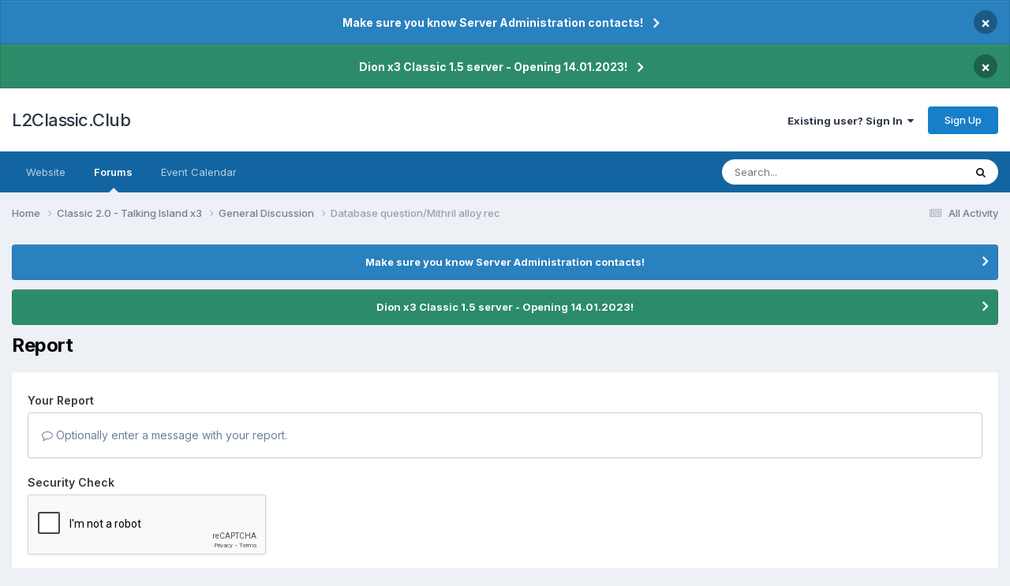

--- FILE ---
content_type: text/html; charset=utf-8
request_url: https://www.google.com/recaptcha/api2/anchor?ar=1&k=6LeLLxITAAAAAABwQEFEblzUAj4yUcChbm6UE5Tw&co=aHR0cHM6Ly9sMmNsYXNzaWMuY2x1Yjo0NDM.&hl=en&v=PoyoqOPhxBO7pBk68S4YbpHZ&theme=light&size=normal&anchor-ms=20000&execute-ms=30000&cb=p5waip3orfe9
body_size: 49278
content:
<!DOCTYPE HTML><html dir="ltr" lang="en"><head><meta http-equiv="Content-Type" content="text/html; charset=UTF-8">
<meta http-equiv="X-UA-Compatible" content="IE=edge">
<title>reCAPTCHA</title>
<style type="text/css">
/* cyrillic-ext */
@font-face {
  font-family: 'Roboto';
  font-style: normal;
  font-weight: 400;
  font-stretch: 100%;
  src: url(//fonts.gstatic.com/s/roboto/v48/KFO7CnqEu92Fr1ME7kSn66aGLdTylUAMa3GUBHMdazTgWw.woff2) format('woff2');
  unicode-range: U+0460-052F, U+1C80-1C8A, U+20B4, U+2DE0-2DFF, U+A640-A69F, U+FE2E-FE2F;
}
/* cyrillic */
@font-face {
  font-family: 'Roboto';
  font-style: normal;
  font-weight: 400;
  font-stretch: 100%;
  src: url(//fonts.gstatic.com/s/roboto/v48/KFO7CnqEu92Fr1ME7kSn66aGLdTylUAMa3iUBHMdazTgWw.woff2) format('woff2');
  unicode-range: U+0301, U+0400-045F, U+0490-0491, U+04B0-04B1, U+2116;
}
/* greek-ext */
@font-face {
  font-family: 'Roboto';
  font-style: normal;
  font-weight: 400;
  font-stretch: 100%;
  src: url(//fonts.gstatic.com/s/roboto/v48/KFO7CnqEu92Fr1ME7kSn66aGLdTylUAMa3CUBHMdazTgWw.woff2) format('woff2');
  unicode-range: U+1F00-1FFF;
}
/* greek */
@font-face {
  font-family: 'Roboto';
  font-style: normal;
  font-weight: 400;
  font-stretch: 100%;
  src: url(//fonts.gstatic.com/s/roboto/v48/KFO7CnqEu92Fr1ME7kSn66aGLdTylUAMa3-UBHMdazTgWw.woff2) format('woff2');
  unicode-range: U+0370-0377, U+037A-037F, U+0384-038A, U+038C, U+038E-03A1, U+03A3-03FF;
}
/* math */
@font-face {
  font-family: 'Roboto';
  font-style: normal;
  font-weight: 400;
  font-stretch: 100%;
  src: url(//fonts.gstatic.com/s/roboto/v48/KFO7CnqEu92Fr1ME7kSn66aGLdTylUAMawCUBHMdazTgWw.woff2) format('woff2');
  unicode-range: U+0302-0303, U+0305, U+0307-0308, U+0310, U+0312, U+0315, U+031A, U+0326-0327, U+032C, U+032F-0330, U+0332-0333, U+0338, U+033A, U+0346, U+034D, U+0391-03A1, U+03A3-03A9, U+03B1-03C9, U+03D1, U+03D5-03D6, U+03F0-03F1, U+03F4-03F5, U+2016-2017, U+2034-2038, U+203C, U+2040, U+2043, U+2047, U+2050, U+2057, U+205F, U+2070-2071, U+2074-208E, U+2090-209C, U+20D0-20DC, U+20E1, U+20E5-20EF, U+2100-2112, U+2114-2115, U+2117-2121, U+2123-214F, U+2190, U+2192, U+2194-21AE, U+21B0-21E5, U+21F1-21F2, U+21F4-2211, U+2213-2214, U+2216-22FF, U+2308-230B, U+2310, U+2319, U+231C-2321, U+2336-237A, U+237C, U+2395, U+239B-23B7, U+23D0, U+23DC-23E1, U+2474-2475, U+25AF, U+25B3, U+25B7, U+25BD, U+25C1, U+25CA, U+25CC, U+25FB, U+266D-266F, U+27C0-27FF, U+2900-2AFF, U+2B0E-2B11, U+2B30-2B4C, U+2BFE, U+3030, U+FF5B, U+FF5D, U+1D400-1D7FF, U+1EE00-1EEFF;
}
/* symbols */
@font-face {
  font-family: 'Roboto';
  font-style: normal;
  font-weight: 400;
  font-stretch: 100%;
  src: url(//fonts.gstatic.com/s/roboto/v48/KFO7CnqEu92Fr1ME7kSn66aGLdTylUAMaxKUBHMdazTgWw.woff2) format('woff2');
  unicode-range: U+0001-000C, U+000E-001F, U+007F-009F, U+20DD-20E0, U+20E2-20E4, U+2150-218F, U+2190, U+2192, U+2194-2199, U+21AF, U+21E6-21F0, U+21F3, U+2218-2219, U+2299, U+22C4-22C6, U+2300-243F, U+2440-244A, U+2460-24FF, U+25A0-27BF, U+2800-28FF, U+2921-2922, U+2981, U+29BF, U+29EB, U+2B00-2BFF, U+4DC0-4DFF, U+FFF9-FFFB, U+10140-1018E, U+10190-1019C, U+101A0, U+101D0-101FD, U+102E0-102FB, U+10E60-10E7E, U+1D2C0-1D2D3, U+1D2E0-1D37F, U+1F000-1F0FF, U+1F100-1F1AD, U+1F1E6-1F1FF, U+1F30D-1F30F, U+1F315, U+1F31C, U+1F31E, U+1F320-1F32C, U+1F336, U+1F378, U+1F37D, U+1F382, U+1F393-1F39F, U+1F3A7-1F3A8, U+1F3AC-1F3AF, U+1F3C2, U+1F3C4-1F3C6, U+1F3CA-1F3CE, U+1F3D4-1F3E0, U+1F3ED, U+1F3F1-1F3F3, U+1F3F5-1F3F7, U+1F408, U+1F415, U+1F41F, U+1F426, U+1F43F, U+1F441-1F442, U+1F444, U+1F446-1F449, U+1F44C-1F44E, U+1F453, U+1F46A, U+1F47D, U+1F4A3, U+1F4B0, U+1F4B3, U+1F4B9, U+1F4BB, U+1F4BF, U+1F4C8-1F4CB, U+1F4D6, U+1F4DA, U+1F4DF, U+1F4E3-1F4E6, U+1F4EA-1F4ED, U+1F4F7, U+1F4F9-1F4FB, U+1F4FD-1F4FE, U+1F503, U+1F507-1F50B, U+1F50D, U+1F512-1F513, U+1F53E-1F54A, U+1F54F-1F5FA, U+1F610, U+1F650-1F67F, U+1F687, U+1F68D, U+1F691, U+1F694, U+1F698, U+1F6AD, U+1F6B2, U+1F6B9-1F6BA, U+1F6BC, U+1F6C6-1F6CF, U+1F6D3-1F6D7, U+1F6E0-1F6EA, U+1F6F0-1F6F3, U+1F6F7-1F6FC, U+1F700-1F7FF, U+1F800-1F80B, U+1F810-1F847, U+1F850-1F859, U+1F860-1F887, U+1F890-1F8AD, U+1F8B0-1F8BB, U+1F8C0-1F8C1, U+1F900-1F90B, U+1F93B, U+1F946, U+1F984, U+1F996, U+1F9E9, U+1FA00-1FA6F, U+1FA70-1FA7C, U+1FA80-1FA89, U+1FA8F-1FAC6, U+1FACE-1FADC, U+1FADF-1FAE9, U+1FAF0-1FAF8, U+1FB00-1FBFF;
}
/* vietnamese */
@font-face {
  font-family: 'Roboto';
  font-style: normal;
  font-weight: 400;
  font-stretch: 100%;
  src: url(//fonts.gstatic.com/s/roboto/v48/KFO7CnqEu92Fr1ME7kSn66aGLdTylUAMa3OUBHMdazTgWw.woff2) format('woff2');
  unicode-range: U+0102-0103, U+0110-0111, U+0128-0129, U+0168-0169, U+01A0-01A1, U+01AF-01B0, U+0300-0301, U+0303-0304, U+0308-0309, U+0323, U+0329, U+1EA0-1EF9, U+20AB;
}
/* latin-ext */
@font-face {
  font-family: 'Roboto';
  font-style: normal;
  font-weight: 400;
  font-stretch: 100%;
  src: url(//fonts.gstatic.com/s/roboto/v48/KFO7CnqEu92Fr1ME7kSn66aGLdTylUAMa3KUBHMdazTgWw.woff2) format('woff2');
  unicode-range: U+0100-02BA, U+02BD-02C5, U+02C7-02CC, U+02CE-02D7, U+02DD-02FF, U+0304, U+0308, U+0329, U+1D00-1DBF, U+1E00-1E9F, U+1EF2-1EFF, U+2020, U+20A0-20AB, U+20AD-20C0, U+2113, U+2C60-2C7F, U+A720-A7FF;
}
/* latin */
@font-face {
  font-family: 'Roboto';
  font-style: normal;
  font-weight: 400;
  font-stretch: 100%;
  src: url(//fonts.gstatic.com/s/roboto/v48/KFO7CnqEu92Fr1ME7kSn66aGLdTylUAMa3yUBHMdazQ.woff2) format('woff2');
  unicode-range: U+0000-00FF, U+0131, U+0152-0153, U+02BB-02BC, U+02C6, U+02DA, U+02DC, U+0304, U+0308, U+0329, U+2000-206F, U+20AC, U+2122, U+2191, U+2193, U+2212, U+2215, U+FEFF, U+FFFD;
}
/* cyrillic-ext */
@font-face {
  font-family: 'Roboto';
  font-style: normal;
  font-weight: 500;
  font-stretch: 100%;
  src: url(//fonts.gstatic.com/s/roboto/v48/KFO7CnqEu92Fr1ME7kSn66aGLdTylUAMa3GUBHMdazTgWw.woff2) format('woff2');
  unicode-range: U+0460-052F, U+1C80-1C8A, U+20B4, U+2DE0-2DFF, U+A640-A69F, U+FE2E-FE2F;
}
/* cyrillic */
@font-face {
  font-family: 'Roboto';
  font-style: normal;
  font-weight: 500;
  font-stretch: 100%;
  src: url(//fonts.gstatic.com/s/roboto/v48/KFO7CnqEu92Fr1ME7kSn66aGLdTylUAMa3iUBHMdazTgWw.woff2) format('woff2');
  unicode-range: U+0301, U+0400-045F, U+0490-0491, U+04B0-04B1, U+2116;
}
/* greek-ext */
@font-face {
  font-family: 'Roboto';
  font-style: normal;
  font-weight: 500;
  font-stretch: 100%;
  src: url(//fonts.gstatic.com/s/roboto/v48/KFO7CnqEu92Fr1ME7kSn66aGLdTylUAMa3CUBHMdazTgWw.woff2) format('woff2');
  unicode-range: U+1F00-1FFF;
}
/* greek */
@font-face {
  font-family: 'Roboto';
  font-style: normal;
  font-weight: 500;
  font-stretch: 100%;
  src: url(//fonts.gstatic.com/s/roboto/v48/KFO7CnqEu92Fr1ME7kSn66aGLdTylUAMa3-UBHMdazTgWw.woff2) format('woff2');
  unicode-range: U+0370-0377, U+037A-037F, U+0384-038A, U+038C, U+038E-03A1, U+03A3-03FF;
}
/* math */
@font-face {
  font-family: 'Roboto';
  font-style: normal;
  font-weight: 500;
  font-stretch: 100%;
  src: url(//fonts.gstatic.com/s/roboto/v48/KFO7CnqEu92Fr1ME7kSn66aGLdTylUAMawCUBHMdazTgWw.woff2) format('woff2');
  unicode-range: U+0302-0303, U+0305, U+0307-0308, U+0310, U+0312, U+0315, U+031A, U+0326-0327, U+032C, U+032F-0330, U+0332-0333, U+0338, U+033A, U+0346, U+034D, U+0391-03A1, U+03A3-03A9, U+03B1-03C9, U+03D1, U+03D5-03D6, U+03F0-03F1, U+03F4-03F5, U+2016-2017, U+2034-2038, U+203C, U+2040, U+2043, U+2047, U+2050, U+2057, U+205F, U+2070-2071, U+2074-208E, U+2090-209C, U+20D0-20DC, U+20E1, U+20E5-20EF, U+2100-2112, U+2114-2115, U+2117-2121, U+2123-214F, U+2190, U+2192, U+2194-21AE, U+21B0-21E5, U+21F1-21F2, U+21F4-2211, U+2213-2214, U+2216-22FF, U+2308-230B, U+2310, U+2319, U+231C-2321, U+2336-237A, U+237C, U+2395, U+239B-23B7, U+23D0, U+23DC-23E1, U+2474-2475, U+25AF, U+25B3, U+25B7, U+25BD, U+25C1, U+25CA, U+25CC, U+25FB, U+266D-266F, U+27C0-27FF, U+2900-2AFF, U+2B0E-2B11, U+2B30-2B4C, U+2BFE, U+3030, U+FF5B, U+FF5D, U+1D400-1D7FF, U+1EE00-1EEFF;
}
/* symbols */
@font-face {
  font-family: 'Roboto';
  font-style: normal;
  font-weight: 500;
  font-stretch: 100%;
  src: url(//fonts.gstatic.com/s/roboto/v48/KFO7CnqEu92Fr1ME7kSn66aGLdTylUAMaxKUBHMdazTgWw.woff2) format('woff2');
  unicode-range: U+0001-000C, U+000E-001F, U+007F-009F, U+20DD-20E0, U+20E2-20E4, U+2150-218F, U+2190, U+2192, U+2194-2199, U+21AF, U+21E6-21F0, U+21F3, U+2218-2219, U+2299, U+22C4-22C6, U+2300-243F, U+2440-244A, U+2460-24FF, U+25A0-27BF, U+2800-28FF, U+2921-2922, U+2981, U+29BF, U+29EB, U+2B00-2BFF, U+4DC0-4DFF, U+FFF9-FFFB, U+10140-1018E, U+10190-1019C, U+101A0, U+101D0-101FD, U+102E0-102FB, U+10E60-10E7E, U+1D2C0-1D2D3, U+1D2E0-1D37F, U+1F000-1F0FF, U+1F100-1F1AD, U+1F1E6-1F1FF, U+1F30D-1F30F, U+1F315, U+1F31C, U+1F31E, U+1F320-1F32C, U+1F336, U+1F378, U+1F37D, U+1F382, U+1F393-1F39F, U+1F3A7-1F3A8, U+1F3AC-1F3AF, U+1F3C2, U+1F3C4-1F3C6, U+1F3CA-1F3CE, U+1F3D4-1F3E0, U+1F3ED, U+1F3F1-1F3F3, U+1F3F5-1F3F7, U+1F408, U+1F415, U+1F41F, U+1F426, U+1F43F, U+1F441-1F442, U+1F444, U+1F446-1F449, U+1F44C-1F44E, U+1F453, U+1F46A, U+1F47D, U+1F4A3, U+1F4B0, U+1F4B3, U+1F4B9, U+1F4BB, U+1F4BF, U+1F4C8-1F4CB, U+1F4D6, U+1F4DA, U+1F4DF, U+1F4E3-1F4E6, U+1F4EA-1F4ED, U+1F4F7, U+1F4F9-1F4FB, U+1F4FD-1F4FE, U+1F503, U+1F507-1F50B, U+1F50D, U+1F512-1F513, U+1F53E-1F54A, U+1F54F-1F5FA, U+1F610, U+1F650-1F67F, U+1F687, U+1F68D, U+1F691, U+1F694, U+1F698, U+1F6AD, U+1F6B2, U+1F6B9-1F6BA, U+1F6BC, U+1F6C6-1F6CF, U+1F6D3-1F6D7, U+1F6E0-1F6EA, U+1F6F0-1F6F3, U+1F6F7-1F6FC, U+1F700-1F7FF, U+1F800-1F80B, U+1F810-1F847, U+1F850-1F859, U+1F860-1F887, U+1F890-1F8AD, U+1F8B0-1F8BB, U+1F8C0-1F8C1, U+1F900-1F90B, U+1F93B, U+1F946, U+1F984, U+1F996, U+1F9E9, U+1FA00-1FA6F, U+1FA70-1FA7C, U+1FA80-1FA89, U+1FA8F-1FAC6, U+1FACE-1FADC, U+1FADF-1FAE9, U+1FAF0-1FAF8, U+1FB00-1FBFF;
}
/* vietnamese */
@font-face {
  font-family: 'Roboto';
  font-style: normal;
  font-weight: 500;
  font-stretch: 100%;
  src: url(//fonts.gstatic.com/s/roboto/v48/KFO7CnqEu92Fr1ME7kSn66aGLdTylUAMa3OUBHMdazTgWw.woff2) format('woff2');
  unicode-range: U+0102-0103, U+0110-0111, U+0128-0129, U+0168-0169, U+01A0-01A1, U+01AF-01B0, U+0300-0301, U+0303-0304, U+0308-0309, U+0323, U+0329, U+1EA0-1EF9, U+20AB;
}
/* latin-ext */
@font-face {
  font-family: 'Roboto';
  font-style: normal;
  font-weight: 500;
  font-stretch: 100%;
  src: url(//fonts.gstatic.com/s/roboto/v48/KFO7CnqEu92Fr1ME7kSn66aGLdTylUAMa3KUBHMdazTgWw.woff2) format('woff2');
  unicode-range: U+0100-02BA, U+02BD-02C5, U+02C7-02CC, U+02CE-02D7, U+02DD-02FF, U+0304, U+0308, U+0329, U+1D00-1DBF, U+1E00-1E9F, U+1EF2-1EFF, U+2020, U+20A0-20AB, U+20AD-20C0, U+2113, U+2C60-2C7F, U+A720-A7FF;
}
/* latin */
@font-face {
  font-family: 'Roboto';
  font-style: normal;
  font-weight: 500;
  font-stretch: 100%;
  src: url(//fonts.gstatic.com/s/roboto/v48/KFO7CnqEu92Fr1ME7kSn66aGLdTylUAMa3yUBHMdazQ.woff2) format('woff2');
  unicode-range: U+0000-00FF, U+0131, U+0152-0153, U+02BB-02BC, U+02C6, U+02DA, U+02DC, U+0304, U+0308, U+0329, U+2000-206F, U+20AC, U+2122, U+2191, U+2193, U+2212, U+2215, U+FEFF, U+FFFD;
}
/* cyrillic-ext */
@font-face {
  font-family: 'Roboto';
  font-style: normal;
  font-weight: 900;
  font-stretch: 100%;
  src: url(//fonts.gstatic.com/s/roboto/v48/KFO7CnqEu92Fr1ME7kSn66aGLdTylUAMa3GUBHMdazTgWw.woff2) format('woff2');
  unicode-range: U+0460-052F, U+1C80-1C8A, U+20B4, U+2DE0-2DFF, U+A640-A69F, U+FE2E-FE2F;
}
/* cyrillic */
@font-face {
  font-family: 'Roboto';
  font-style: normal;
  font-weight: 900;
  font-stretch: 100%;
  src: url(//fonts.gstatic.com/s/roboto/v48/KFO7CnqEu92Fr1ME7kSn66aGLdTylUAMa3iUBHMdazTgWw.woff2) format('woff2');
  unicode-range: U+0301, U+0400-045F, U+0490-0491, U+04B0-04B1, U+2116;
}
/* greek-ext */
@font-face {
  font-family: 'Roboto';
  font-style: normal;
  font-weight: 900;
  font-stretch: 100%;
  src: url(//fonts.gstatic.com/s/roboto/v48/KFO7CnqEu92Fr1ME7kSn66aGLdTylUAMa3CUBHMdazTgWw.woff2) format('woff2');
  unicode-range: U+1F00-1FFF;
}
/* greek */
@font-face {
  font-family: 'Roboto';
  font-style: normal;
  font-weight: 900;
  font-stretch: 100%;
  src: url(//fonts.gstatic.com/s/roboto/v48/KFO7CnqEu92Fr1ME7kSn66aGLdTylUAMa3-UBHMdazTgWw.woff2) format('woff2');
  unicode-range: U+0370-0377, U+037A-037F, U+0384-038A, U+038C, U+038E-03A1, U+03A3-03FF;
}
/* math */
@font-face {
  font-family: 'Roboto';
  font-style: normal;
  font-weight: 900;
  font-stretch: 100%;
  src: url(//fonts.gstatic.com/s/roboto/v48/KFO7CnqEu92Fr1ME7kSn66aGLdTylUAMawCUBHMdazTgWw.woff2) format('woff2');
  unicode-range: U+0302-0303, U+0305, U+0307-0308, U+0310, U+0312, U+0315, U+031A, U+0326-0327, U+032C, U+032F-0330, U+0332-0333, U+0338, U+033A, U+0346, U+034D, U+0391-03A1, U+03A3-03A9, U+03B1-03C9, U+03D1, U+03D5-03D6, U+03F0-03F1, U+03F4-03F5, U+2016-2017, U+2034-2038, U+203C, U+2040, U+2043, U+2047, U+2050, U+2057, U+205F, U+2070-2071, U+2074-208E, U+2090-209C, U+20D0-20DC, U+20E1, U+20E5-20EF, U+2100-2112, U+2114-2115, U+2117-2121, U+2123-214F, U+2190, U+2192, U+2194-21AE, U+21B0-21E5, U+21F1-21F2, U+21F4-2211, U+2213-2214, U+2216-22FF, U+2308-230B, U+2310, U+2319, U+231C-2321, U+2336-237A, U+237C, U+2395, U+239B-23B7, U+23D0, U+23DC-23E1, U+2474-2475, U+25AF, U+25B3, U+25B7, U+25BD, U+25C1, U+25CA, U+25CC, U+25FB, U+266D-266F, U+27C0-27FF, U+2900-2AFF, U+2B0E-2B11, U+2B30-2B4C, U+2BFE, U+3030, U+FF5B, U+FF5D, U+1D400-1D7FF, U+1EE00-1EEFF;
}
/* symbols */
@font-face {
  font-family: 'Roboto';
  font-style: normal;
  font-weight: 900;
  font-stretch: 100%;
  src: url(//fonts.gstatic.com/s/roboto/v48/KFO7CnqEu92Fr1ME7kSn66aGLdTylUAMaxKUBHMdazTgWw.woff2) format('woff2');
  unicode-range: U+0001-000C, U+000E-001F, U+007F-009F, U+20DD-20E0, U+20E2-20E4, U+2150-218F, U+2190, U+2192, U+2194-2199, U+21AF, U+21E6-21F0, U+21F3, U+2218-2219, U+2299, U+22C4-22C6, U+2300-243F, U+2440-244A, U+2460-24FF, U+25A0-27BF, U+2800-28FF, U+2921-2922, U+2981, U+29BF, U+29EB, U+2B00-2BFF, U+4DC0-4DFF, U+FFF9-FFFB, U+10140-1018E, U+10190-1019C, U+101A0, U+101D0-101FD, U+102E0-102FB, U+10E60-10E7E, U+1D2C0-1D2D3, U+1D2E0-1D37F, U+1F000-1F0FF, U+1F100-1F1AD, U+1F1E6-1F1FF, U+1F30D-1F30F, U+1F315, U+1F31C, U+1F31E, U+1F320-1F32C, U+1F336, U+1F378, U+1F37D, U+1F382, U+1F393-1F39F, U+1F3A7-1F3A8, U+1F3AC-1F3AF, U+1F3C2, U+1F3C4-1F3C6, U+1F3CA-1F3CE, U+1F3D4-1F3E0, U+1F3ED, U+1F3F1-1F3F3, U+1F3F5-1F3F7, U+1F408, U+1F415, U+1F41F, U+1F426, U+1F43F, U+1F441-1F442, U+1F444, U+1F446-1F449, U+1F44C-1F44E, U+1F453, U+1F46A, U+1F47D, U+1F4A3, U+1F4B0, U+1F4B3, U+1F4B9, U+1F4BB, U+1F4BF, U+1F4C8-1F4CB, U+1F4D6, U+1F4DA, U+1F4DF, U+1F4E3-1F4E6, U+1F4EA-1F4ED, U+1F4F7, U+1F4F9-1F4FB, U+1F4FD-1F4FE, U+1F503, U+1F507-1F50B, U+1F50D, U+1F512-1F513, U+1F53E-1F54A, U+1F54F-1F5FA, U+1F610, U+1F650-1F67F, U+1F687, U+1F68D, U+1F691, U+1F694, U+1F698, U+1F6AD, U+1F6B2, U+1F6B9-1F6BA, U+1F6BC, U+1F6C6-1F6CF, U+1F6D3-1F6D7, U+1F6E0-1F6EA, U+1F6F0-1F6F3, U+1F6F7-1F6FC, U+1F700-1F7FF, U+1F800-1F80B, U+1F810-1F847, U+1F850-1F859, U+1F860-1F887, U+1F890-1F8AD, U+1F8B0-1F8BB, U+1F8C0-1F8C1, U+1F900-1F90B, U+1F93B, U+1F946, U+1F984, U+1F996, U+1F9E9, U+1FA00-1FA6F, U+1FA70-1FA7C, U+1FA80-1FA89, U+1FA8F-1FAC6, U+1FACE-1FADC, U+1FADF-1FAE9, U+1FAF0-1FAF8, U+1FB00-1FBFF;
}
/* vietnamese */
@font-face {
  font-family: 'Roboto';
  font-style: normal;
  font-weight: 900;
  font-stretch: 100%;
  src: url(//fonts.gstatic.com/s/roboto/v48/KFO7CnqEu92Fr1ME7kSn66aGLdTylUAMa3OUBHMdazTgWw.woff2) format('woff2');
  unicode-range: U+0102-0103, U+0110-0111, U+0128-0129, U+0168-0169, U+01A0-01A1, U+01AF-01B0, U+0300-0301, U+0303-0304, U+0308-0309, U+0323, U+0329, U+1EA0-1EF9, U+20AB;
}
/* latin-ext */
@font-face {
  font-family: 'Roboto';
  font-style: normal;
  font-weight: 900;
  font-stretch: 100%;
  src: url(//fonts.gstatic.com/s/roboto/v48/KFO7CnqEu92Fr1ME7kSn66aGLdTylUAMa3KUBHMdazTgWw.woff2) format('woff2');
  unicode-range: U+0100-02BA, U+02BD-02C5, U+02C7-02CC, U+02CE-02D7, U+02DD-02FF, U+0304, U+0308, U+0329, U+1D00-1DBF, U+1E00-1E9F, U+1EF2-1EFF, U+2020, U+20A0-20AB, U+20AD-20C0, U+2113, U+2C60-2C7F, U+A720-A7FF;
}
/* latin */
@font-face {
  font-family: 'Roboto';
  font-style: normal;
  font-weight: 900;
  font-stretch: 100%;
  src: url(//fonts.gstatic.com/s/roboto/v48/KFO7CnqEu92Fr1ME7kSn66aGLdTylUAMa3yUBHMdazQ.woff2) format('woff2');
  unicode-range: U+0000-00FF, U+0131, U+0152-0153, U+02BB-02BC, U+02C6, U+02DA, U+02DC, U+0304, U+0308, U+0329, U+2000-206F, U+20AC, U+2122, U+2191, U+2193, U+2212, U+2215, U+FEFF, U+FFFD;
}

</style>
<link rel="stylesheet" type="text/css" href="https://www.gstatic.com/recaptcha/releases/PoyoqOPhxBO7pBk68S4YbpHZ/styles__ltr.css">
<script nonce="Xy6kyS7VMTXI1jx5bvriHQ" type="text/javascript">window['__recaptcha_api'] = 'https://www.google.com/recaptcha/api2/';</script>
<script type="text/javascript" src="https://www.gstatic.com/recaptcha/releases/PoyoqOPhxBO7pBk68S4YbpHZ/recaptcha__en.js" nonce="Xy6kyS7VMTXI1jx5bvriHQ">
      
    </script></head>
<body><div id="rc-anchor-alert" class="rc-anchor-alert"></div>
<input type="hidden" id="recaptcha-token" value="[base64]">
<script type="text/javascript" nonce="Xy6kyS7VMTXI1jx5bvriHQ">
      recaptcha.anchor.Main.init("[\x22ainput\x22,[\x22bgdata\x22,\x22\x22,\[base64]/[base64]/[base64]/[base64]/[base64]/UltsKytdPUU6KEU8MjA0OD9SW2wrK109RT4+NnwxOTI6KChFJjY0NTEyKT09NTUyOTYmJk0rMTxjLmxlbmd0aCYmKGMuY2hhckNvZGVBdChNKzEpJjY0NTEyKT09NTYzMjA/[base64]/[base64]/[base64]/[base64]/[base64]/[base64]/[base64]\x22,\[base64]\x22,\x22fcKxTMOGGMKrwpLCtMOjQlFQw5Iaw5UKwqrCpErCksKlKsO9w6vDsjQbwqFHwrlzwp14wobDulLDgnTCoXt3w5jCvcOFwrfDh07CpMOGw7vDuV/CnibCoynDtMOvQ0bDjRzDusOgwrTCm8KkPsKQf8K/AMOkNcOsw4TCtsOWwpXCmk0JMDQ9ZnBCTcKFGMOtw5LDvcOrwopMwr3DrWIRK8KORQpzO8OLakhWw7Y/wr8/[base64]/Cn8O0dcO8G8OrCA/DuWUew7Bgw7PCp8K4CcKTw6fDhlZdwrTCn8K3woxDbTXCmsOaU8KcwrbCqFPCoQcxwpEGwrwOw6JxOxXCqlEUwpbCpcK1cMKSIG7Cg8KgwpgNw6zDrxR/wq92BRjCp33CpTh8wo8swrJgw4h/bmLCmcKBw4ciQBliTVotWkJlWMOwYww/w51Mw7vCmMOJwoRsIm1Cw608Ij57wprDj8O2KWrCn0l0JMK8V35PRcObw5rDuMOiwrsNOsK4alI3GMKadsO7wrwiXsKIWSXCrcKLwrrDksOuB8OnVyDDisKow6fCrzPDlcKew7NBw74Qwo/Dv8K7w5kZChsQTMKyw7o7w6HChSc/wqAWXcOmw7E/wpgxGMOoR8KAw5LDtsKYcMKCwpU1w6LDtcKoFgkHFsKdMCbCt8OYwplrw4hhwokQwonDisOndcK1w47Cp8K/wpYVc2rDtcKDw5LCpcKrGjBIw6bDlcKhGWLCssO5wojDn8ONw7PCpsO6w7kMw4vCqcKmecOkUcOcBAPDnWnClsKrZxXCh8OGwq3Dh8O3G3YdK3QPw7VVwrRsw4xXwp5fGlPChEzDkCPCkF0tS8ObLiYjwoEXwrfDjTzCjsOcwrBoacKpUSzDkhnChsKWbULCnW/CvxssScOeSGEoSnjDiMOVw74+wrM/[base64]/[base64]/DscOrIjXCl8KsPmnChR3DhT/DssOBwpfCv8OZAcKEc8O6wpofPcOoHMKYw5EPRnnCqUrDmMOmw5/DqgcAH8KPw7waQVsuRyEBw53CuxLCgkQydHzDil/CncKMw7bDncOUw77Cqn5nwqfClUDCq8OMwo/[base64]/[base64]/CucKIfgcuasOxw5bDnMOzFXdLwq/DtzvDs8K5wrXCgcOew5IXwpXClDMMw49+wqpEw6g7WQjCocK3wrYYwodVIVg0w4gSH8OZw4HDuAVgFcOme8K3BsKUw4/DmcOTB8KUEcKBw6PCjRjDmkbClTHClsK6wovClMKXF3PDi3BCXsOWwq3CrUtVUhZSXUtyYcOkwrpbBg4lL2paw7Mbw74nwq9/[base64]/CuxZwwrnCp8K7MMKvKiLCr8KtwqYAAsOHw67Cm3U6w7Q/ecKREcOww77DmMKFBcKUwpJ2MsOpAsOCO3J6wq7DiSvCt2fDu27CjiDCvih/I3JfDRBuwp7DmsKNwoNtZ8Oja8KPw6LCgi7Ct8Kow7AzPcK0I1c5w59+w7YaKcKvPy0wwrAkGMKoV8OhfwnCnVRhd8OufCLDm2pCK8ObN8OwwpRHScOlQsORRsO/[base64]/Dp8O4esOiX8Omw6fDi8KiSMKIT8KowqzDmyHDp2XCtUdUFxrDuMOfwq/[base64]/Dj3fDtFxaaz/CuMO4w5XDlXoseWFUHcKWwqEhw7FywqDDrmcLehjCiCfCq8KgWSfCt8Omw6NywosEwrYtw5oeVsKdN3R/RMK/wojCv0hBwrzCqsK3w6R2QsKZPMORw70PwqDCrRTCnMKtw5bCsMOfwpJ9w4TDqsK/[base64]/Ci38WacOcGGQkwo4ewp5SCxTDj0Fhw4ZEwpDCocKVwqDCuXk2PMKuw4HCqcKjD8KkHcOvw6hSwprCv8OTQcOhcsOoZMK0WxLClw1mw5bDuMKmw7jDtTfCqcKuwrxcUyjCu2hhw4wiVV3CrXzDv8OFWl1SY8KHLcKdw4/[base64]/[base64]/CscOaw6HDkMO6wpweIsKEUEo2LWd1DcOzTcKZb8KJeTjCs0/DmsOJw4t9agDDpMOuw5PDmhhRWMO8wqR3wrdAwq49wp/ColMwbwPDrUvDq8O/YcOyw512wpXCusO7wpHDk8OxKX43TFfDiwUQwq3DpgceC8ODCMKhw5PDkcKiwqfDtcKfw6QfWsOvwqXCtcKZXMK5w6AreMKmwrnCmsOOTsKdLSHCjhHDqsOOw5BNel51YcKpw7jCpsK/wpxiw7tbw58TwrJ3wqszw49xKMKFFFQVwq7ChcOOwqDCsMKCbj0RwpfCvMO/w6JeTQLCpsOFwrMYfsKkUTlzccKIDi55w6dyM8OxUQlTfcKhw4FbKsKtWhPCsFYrw6J+wr3DgMOaw5DCp1vCncKQMsKRwrbCksOzWhvDtMKiwqzDjALClllCw4nCjC8Pw5oMQ2rCkcK/wrnDjE/[base64]/Ci8O1wpI0bMOPYMKfWMKewqMDw6xdRVtzRBbCisO/P2fDp8Ouw7xww6jDiMOcdHrDunVLwr7DrC43MVIvPMKmXMKxQXdMw4/Dg1Ziw5zCiAxiBsKUMC7DnsOcw5UDwqVWwod0w5zCmcKcw7zDok7Cnlc5w7J3V8O0Q3PDjcO8McOtUQPDgwlAw4LCq2HCocOfw6fCvXtvRhTCpcKuw6YwQsKzwpVpwr/[base64]/Cj1XDrQhsKMKYfsKgwrvDojrCtyhueQjDsB83w4Mcw7Btw4bDsW3DlsOhCDzCksO/wrBIOMKTwo/[base64]/wovDsD8mNnPDoF5mDjAww5XCjcKAw4tvwpTCrcOEDcKaMsOjIcKEFXVKwojDsWXCnR3DmBjCqUzChcKsIcOqckomD2FtKcOWw6Nbw4loc8O3wrDDuk4/ADcmwqXCkjstQDfCmwAawrbCiScGHMKLSMK8woDDmGZSwoEUw6XCksKtwo7ChRIRwp95w4RNwr/Dvz5yw5U/BwwawpQOFsOFw4TDiVM3w5see8ObwqnCmcKwwqjClWghVVZTPj/CrcKFTALDsiFEfsOBJcOfw5Zsw5DDjsKrG0ZnTMK9RMOEAcOBwpgKw7XDlMOGJsKRAcONw4xichFGw7UGwrFOaxkaRGLCt8KPdELDusOhwpPCrzzDq8KlwpfDnkoWWT4Nw4/[base64]/DkcO8w7PChjjDs8KMH8Ofw5XDjMOrw4TDgsO1w4HDuS5fC1sgRcOfVybCoAzCqEYscnM6XsO2w57DkMO9V8Khw64tI8OFH8KbwpIGwqQuUsKHw6EOwqDDvwcJYVkLwrnCoE7DvcOuEXPCpMOqwpEJwovDrS/CmgYzw6ZUBsKZwph4wot8DFDCnsKLw5EOw6XDuXzCjyl6EEzCtcOuchVxwp4Cw7cpdATCkEnDvcKIw647w5TDmkwhwrU3woNYI2bCj8Kbw4A6wqw+wrF/wo1hw5FQwrU9SiNhwoDCqg/Du8OewoDCpFR9QcKgw7jCmMKxNXZLFRTCksOAfHbDssKodcKrwrbDvkAiC8K9woh5DsOgw7tmT8KSKcKqXm1owqzDj8OkwqPCulIsw7tEwr7ClSLDtcKBfV1Sw4xRw7gVKhnDgMOEKGHCoDNWwr5fw7cXUMOXYS8Ww7rClsKyNsKtw7pDw4t/cjcFI27DrlUIG8OpYmrDocOJZsK9RFcINcOJD8OEwprDlTPDg8K0woErw5NeMURRw4jCnys2Z8OKwrA3worCjMKUFVJvw4fDqBJowr/[base64]/[base64]/QiF3NcO5BcOgYWzCsMKhSDBJw7VgOcK6Q8KBFnRRHMOJw4rDillfwpEZwp/DkWLCvxbDliUYaC3ClcKIwqLDtMK3ThXDhMOuRC0vTWx+w77CrcKKRcKsDR7Cm8OGO1BsdCQFw6c0NcKkwpjCnsOBwq8+RMOYHHIJwrHCrwVBMMKfwrzChnEIVytuw5PDt8ObbMONw43CpRZVB8KYAHzDl0/CpmIfw7NuM8ORRMOQw43CvyLDuHsyPsOUwpZIQMO+w57DusK+wrxFdXwRwqDCo8OQRiAqTyPCpUgcS8OodcKYY3ddw7vDlS/DksKKUMOXccKXPMOVSsKfbcOHwrBSwp5HLRnDkisUM2vDrgTDuyktw5MwEwBWQDcmDhDCvMKxYsOOGMKxw7LDuz3CiyrDsMOjwqHDmi8Ww4bCvMK4w4xbJcOdNMOpwq7Cr23CsQ7DlG45ZcKlS0rDpgkuGsKxw7QXwq5ZYsOqczM4w4/CkhxtJSQzw5zDhMK7JDTClMO/w5nDksOYwpY6WGhBwr/Dv8Ogw7lYfMKowr/DrMOHIcOhw6HDosKdwovCghYSGsKxw4V9w55KYcK+w5zCn8OQEjPCpsOHTgnCnsK2CDDChcKvw7TCs33Doz3CgMKXwo0Aw4fCscOtI1nDkxzCiVDDusOzwpvDvx/Dhkcow45nOcOQYMKhw5bDkRzDjibDjwDDkB9NDn4NwpcCw5jCvgs4HcOxK8KJwpZFXxJRwoA1eyXDtgHDoMKKw5TDocKew7c6wqErw4dhKsOEwqkiwp/DssKNw78aw7XCucKfecO5bsOAWsOrMAQuwrwfw7MjPMOdwqUEdy3DucKRNsK4XA7Co8OCwpzDmyDCtcOpw7sSwokiwpcmw57Do3E6P8O4a2xUO8KUw7dcJB42wr3ChB7ChycRw6PDqVTDr3zCh1JXw5Y4wr3DsU0FNXzDtkfChMKRw5dOw6BnP8K0w47Dh1HDlMO/wqIAw7zDo8Orw6DCngvDrMKFw78fbcOEMC7ClcOlw6xVTk9Yw6gET8Oxwq/DolrDhcOPw5fDlDvDp8OjNQ3CsnfCphjDqB9GJMOKO8K5e8OXSsK/w4g3acK2F2dYwqhqJMK4woPDgjgSP14iRwIxwpfCo8Krw7ZtVMODb0wMbw8jZMKRKAhUICEeLgJhwqIIb8OPw7EGw77CvcKKwqxcZTNVHcKPw50mwrvDtcOqS8ONTcOnwo/ClcKdJXYZwprCusK8f8KUccKiwpLClsOcwplSSHcnY8O8REtBP0UOwr/CscKobkBoSl1kIMK+w49Bw6l/w5Nqwqg6w4jCpE4sVsO2w6gGRsORwo/[base64]/RgPDpcK1JkzCpcKhSgjDhDzDjMKVEzPCkl/DicKiwolqL8ONCEt/[base64]/DhyJdQMKeM8O5IwQXw5pybjjDvcKWRsKIw7E/bsKNH1vDiFPDr8KWwonCkcO6wptuOMOoc8O8wpfDqcOHw6A7w77DlxfCt8K5wpwiVAZwPQgswprCq8KGSMOtWsKsIzHCjjjCtsKkw40nwrdbIMOcVTFhw4fChsKFQWxgezjDlsKeNFbChFZhO8KjFMKlfVg4wozDs8Kcw6rDigtfB8Ocw4PDncKaw6kfwotPwrtywr/DvsO3ZMOgJMODw5Q6wqUeKMKfKGIuw7nCuRskw6XCtxAnwrfCjn7CvFFWw57Ct8O8wp9xADHDpsOiwrIBK8O7e8Kmw6YjEMOoF2QMWHPDg8KTfcOSGMO/KhF3VMO+FsK0ZFdqHBbDtcO2w7RATsObakoUVkYvw6bCscOPXHrDgQvDlzPDgwvDpMK0woUSF8OTwrfCuR/CscOKbSXDk1A2UiMJasKsdsKwcGfDozV2w58HFwjDmcKww4vCo8KzJB8ow7LDnWhwZgfCqMOjwrDCg8KVw4zDu8OWw4/Dg8Onw4YNZTfDqsKnJV4KM8OOw7Ydw73CgMOfw5PDpWjDtsO/[base64]/DrFcoG8KLw60BVCfClTMaw4BLDn1Mw6HCoFZUwrHDmMOhUMKow77Cow/DozwBw6HDgARcayNRNV/[base64]/DpHLDocK0UcKeZ8O3FQnCrxVNa8KLUsOFLgvDuMOiwp9pQFLDgER5W8Kcw7zCmcKgH8OmZcOxPMK+w7bCj2vCowvDn8KUXsKfwqBAw4XDkTxuX07DgS3Do0lNBAhlwrjDuULCpMK+ISPCh8O7YMKZDMKTSH3ChcKIwpHDm8KPBxfCpGLDmm81w5/CgcKlw5nChsKdwo5wByTDp8K9wrwsBMKRw5HDqTXDvsOgw4DDgVQuVsOXwpMlHMKlwoDDrWF6FXfDl0g6w7fDssK8w74mXBnCugElw7nCkFUpfEbDnkV0UsOKwoVnCsOEQwdxw4vCmMKDw5HDpMK/w5bDjXLDkcOPwpTCtVDCjsKiw6XCiMKowrIFCmLCm8Krw6fCj8Kafy9iWjPDlcO+wok4V8K0IsKjwrIUJMK7woYzw4XCo8OTw5rCnMKaw4zCviDDlgnCqwbDscOBXcKIXcKxX8ObwqzDsMOFBkDCrl1Jwr16wpIVw7/CuMKYwqJxw6TCrnQXLnI+wrEfw6zDsFTChhkgwrDDpQUvd2bCiChowrrCsm3Dk8OJHzx6J8OAwrLCn8K1wqBYK8KIw4fDiC7CvynCuVgTwqAwb2YZw6hTwoI9woAzOMK4RwXDrcOmByrDqDXDq1nDusKHFy0/w5zDh8OsEjTCgsKxHcK5wpQuX8Ohwr45endSWS8+w5LCssOFesO6wrXDvcONIsOMw7x7cMOCLGrDukTDkWrCmMKgwqPChwscw5ZsP8KnHMKmPsKjGMKffTbDuMOXwotnJxPDowx9w73ClhpMw7dYQ35Ew60xw7kaw6/[base64]/DoxLDh8Ovw7LCssOvwqLDpzxzwqbDvsKdZMOqw7BRQ8KXWcKZw5oFJ8K9wqk1ecKvw7nDlzVSBxPCr8O1ZhhTw6x0w6XChMK8DcKZwpNxw5fCvMKPJEIBLcK5C8O9wrTCtxjCjMKPw6rDrMOtOsKFwrHCgcKIPBHCj8KCPcO1w5ALMhMkNMKMwo5WHsOhw5LCpi/Dk8KWdQnDmi3DncKTE8Ogw5nDosKvw6gBw4MDwqkAw5sBw5/Dq31Nw63DosO4ckN/w6szw4dEw4UwwpwhIsO5w6XCgS8DAMKpL8KIw4fCksKwZC/DpwHDnsOMJcKBflDCh8OgwpfCq8OvQnrDl3wawqVvw7zCmUZKwpkxRhnChMKqKsOvwqnDjREWwqArBTvCiynCoS40PcOiDi/DnCXClBPDrcKiVcKEe1vDscOkIyUSVsKuL0XCk8KHScOHY8OLwoN9RUfDp8K4BsOwMcOgwo/DtMKJwoDDlWzChFRBMsO3PnjDucKnwqZQwo7Cs8K8wp7CuBEaw6I1wozCk2nDsw1uHypiF8Oxw4bDk8OmWcKPeMKrd8ORbSQAUQY3HsKzwr81XSbDqsKQw7zCuGc9w4zCrVlDE8KiXyfCjcKew5XDtcOHWRw8H8KlW0DCmjsew7nCmcOJC8OTw4HDrgPCiR3DoW/Dix/CtMO5w7bCocKvw4MLworCkErDr8KWewFXw5MtwpLDm8Omwq/DmsOHw498w4LDk8KQKFPCmH7CplVeO8KuRcKePU17dyrDvUI1w5sfwq7Cs2ZdwpMVw5VpFyPCqsKvwoTChcOFTcO6CcOtcEDDqFLCs2HCm8KlBlDCnMKeNxEJwojCvW/CpcKdwpPDnhLCvSMkwqp7RMOYTHcUwqwXFwrCqcKgw6dcw7IwRSHDqgVbwpw2wrrDj1rDucK0w7oXKxLDgyjCocOzMMKiwqcrw5lDEcOVw5fCvFHDqxrDp8O3dMOgRynDkzsefcOiFwEPwpvCu8O+WAbDuMKew4IfRS3DtsKDw5vDhcOlw5wIHFDCij/ChsKvYwZOF8OVIcKRw6LCk8KYOH0iwoUNw6zCh8OWdMKvRMKKwq07UA7DmXoJR8KVw4hIw4HDrsOuUMKewoXDsQRvA3/DpMKpw6vCs3nDtcOffcOYBcOybxfDqsOFwq7DkMOIwpzDgcOjDBfDsBdAwr8sTMKdK8OkbCPCrCg6WScTwr7CsWcBWBJtI8KLG8KZwo4BwrBUYMKUDjvDsVTDisKcEmjCmDg6H8K/wqXCs2/CpcKhw6Y9axPCksKwwpvDjFpsw5bDmUbCj8Oqw4nDqz7DoGrCgcKMw5VVXMKREsKbwr1RV3XCt3EEUsOxwpwNwq/DqGvDtU7CvMOXwqfDuRfCsMKDwprDusOSYHhWVMOZwpTCssK3fGHDhG7CtsKZRSbCusKxTsK6wo/Dr2TDi8Kqw6/CpRVaw68pw4DCpMOfwpvCqm1rXjXDq1nDvsO2EsKLIS5cBgg4UMKQwpVJwpXCh2dLw6dywplrGHxmw4ICMCnCv2jDvTB7wrF4w57CvsKvVsOgUQwKw6XDr8OCMV9KwrZRwqtyU2LCrMOTw58yHMOcwqXDvWdVbMOqw6/DoE9xw79nMcOjA37CjEvDhcOuw71ew7HDssKFwqXCvsK0Q0zDisOUwpxLK8Ohw6/Chmc1wrMoNhIMwq1Bw7vDrMOaaiMaw693w6rDpcK9HcKmw7Atw4ouKcOKwrs8wr3DqQQYDBt0wpEXw57DvMKlwovCinFqwoVkw5nDgGnDucOYwpA0XMOJNR7CoGgtUH/CvcOzZMO3wpY/[base64]/Dg1oHw5Vhw5/DosK+B2sjwqzDjcO1wqXCtyPCj8OROR4jw71ff1JIwpjDmEw5w6hVwo9YUsK/Lmklw6oJM8OWw7pUJMKMwpzCpsODw45MwoPClMOjf8OHwonCv8KTYMO8ZsKKwoclwpnDomJSK3nDlyERR0fDtsObwojCh8OgwqDCsMOTwp/[base64]/ChCLCjsKlwo5EcMOTwofDmMOeZBrCkh9Dw6rCi29AV8OLwpcdY3bDrsKHHELCjsO6SsK1O8OKAsKcDFjCgsK8wqjCv8K2w57CpRUTw4Btw41WwqIWQcKNwpQnP2/DkMObfnjCgR4veTMwUVXDv8KIw5zDpsODwprCt3LDuUR5GRfCrHpTOcONw53DnsOhw4zDpsKiXMOjHA3Dh8Kmwo03wpN5U8OkVMOEEsO4wqlPXRdoYMOdU8K1wpfDh2BmKyvDmsOlakd2RcKxIsKHBlMKI8KYwqB5w5FkKE/CsDYfwp7DuxRwISh9w5fCicO5wrUAUw7CucORwoEEegh8w6QOw6lRK8KSaSnChsKNwrzCm0MDF8OXwpUKwqUxWMKpA8OywrRKEEFdPsOjwprDsgjCggh9wqtpw5PCvMODw5g9Tm/ClDZ5w5xaw6rDu8O9UxsCw7fDh3wRNwAVw5HDpcKDdcOuw4bDiMOCwojDm8Kmwowswp1bEwFqRcOtw7nDjgg2w5nDtcKFf8K7w6HDhcKPwq/DlcOcwqXDtcKJw7/CjhrDuHPCrsKewqdCYcOswrYbMDzDuQwGHjHDtMOdFsKyYMOSw5rDpwtKXsKfd2nCk8KcZMO0wrFFwqhQwol3FMKpwocId8OpASVGw64Ow7/DgGLDtlEOPlrCtGvDrW1Gw6kLwr/CrHkUw5HDmsKFwqJnKwLDoHfDh8KzK3fDuMOawoYxN8OqwrbDgR49w580wpPCnsOPwpQuw6JOOF/Cn2sFw41twqXCicOmBH7Dm1EwEHzCj8O3wrMtw7/CnCbDmsOEw73CmMKNEVItw7Bdw7E9BsK6VcKvw73Cr8OjwqTCk8KMw6cFUn3CtyRBcUEZw5Q+GsODw6BowoRPwonDlMKvbMOZKhnCtF/DrGDCjMO2T0I9w4zChMOHVwLDkGcGwqjCmMKPw7nDpH1LwqQnRCrCjcOfwrVlwrt8wqQzwoHCuRXDhcKISADChyssCmHClMOzw5XCh8KLYHFUw7LDl8OZwq5Iw44bw7J5OxzDv0rDqMOQwpnDicK4w5QWw6/Cl2fCvFNNw7fCp8OTdF5jw58+w5TCuEgwXMKZecOmUcKcbsOtwqDDtWHDmcOcw7zDqQsNN8K9ecOCG2nDpypwZMONDMK9wr3Dvm0jQSPDo8KgwrHCg8KAwp0ROyzCmhfDhX0CIEpHw5dKBMOZw6vDs8O9wqzCpMOCwp/ClsKnNcKNw6QQccO/[base64]/[base64]/Cm8Ojw6LCijzDiMK7GArDlMKhw4XDksOHw4TCuMKowq0+wrEawp1hWhN/w7Q0wpwXwoLDuyDCr2Z8IipxwrjDiTJowrXDkcOxw4jDmVk9LsK/w4AOw6PDvMOzZMOUPxfCkjvCsV/CtDwZw6FCwrnDr2BBZsOySsKra8OFw5VbID5XGjXDjsOCb08uwoXClHrCuQLCn8OPH8Ocw5Uuwohtw5s4w4LCqX7CgENWRAEUZn/[base64]/[base64]/w6FfwqsSJsKMwqh5w49Ew6zDqnMFFsKvw64yw68Owo7CvEECP0fCpcORaHAww7DCksKLwoPChCDDusKYGWAFYGgJwqc+wrbDuQjCjVMywrNKfXLCm8KeS8OPfMOgwpzDjcKMwprDmCvCh3s1w5/[base64]/CrxV0MXVew57CpkYTw6w7w55OwqTCm8ORw7zCmi5mw4xPGMKsMMOWRMKuMMKYQh7CliZtK11wwr7DucOaacOmcVTDt8OyGsOgw7xJw4TCpWfCmsK6wpTCni/DucKkwrDCggPDpk7CosKLw7vDncOAZMO6C8KLw757YMKRwoEvw7HCrsK5dMKVwoXDiXNIwqLDsxw7w4ZqwoDClxYww5HDiMOUw6lcJcK4acOfUzLCtlNkZXo2AsKpIMOhw5APfEfDsR/[base64]/NXXCucOVaMOwSGkhOMONw7bCoW/[base64]/Cilhww4fCo8KiwrPCnMO4w7vCrAgawoFxw6jDhcOxwpDDm2/CosOZw6luDj07NkjDrm1jcw/CsjvCsxIBU8KnwrbDoELDn15IHMKww5xrIMKnBQjCnMKEwqZLA8OICCnCqcORwonDjMOIwozCuwDCpGUebCU5w7/[base64]/CqcKdwqwyw7bCsm3Ch3XDnGPDpsOfcm95Ok4XDHQYWsKlw4ZtFiEsecOjaMOdO8OBw5I9RG0xTzZGwqTCu8OCRHkiHi7DosKGw654w5nCpQgow4MfWjQ5bsO/wpAOJ8KjAUtxw7zDp8K9wqQwwpAnw4xyJsO0w4jDhMOCJ8O1OXhOw7LDuMORw53DpxrDnRjDgsOdbcOSAC4CwpPCpMOOwoAUJSZWwpHDqlHCp8OQSsO8woV0ejrDrBDCjzhTw51ELzhBw4YOw6fDg8KEDHLDrVTCpcOYfxTCmD/Dj8OKwp9fwrfDmcOEKmjDq2Q7En7DrcO7wpPDl8OJwpFzdMOiIcKxw51mHBwvYsKNwr4Ow5oVOWs4Ghg8UcOew5k2Uw48VFnCgMOMe8O5wqzDmGbCvcOieBLDrhbDinEEa8Ozw6VQw4fCqcK/w58rw4Jhw4IIOV5gBVUGHX3CkMKCMMKZAiwhFMODwqA6WMOKwoZjNcOQLj9CwodTVsOcwqPCqcOZej1Bw4tdw53CixrCg8KNwp06JBPCu8K4w7TCtC1xesOJwq/DikvDmMKzw4xgw6xAIXDCgMKYw5DCq1TDgMKFEcO1LAp5wobCqToAQAgcw4l4w7TCjcKQwqHDhMOnwr/[base64]/Dv8K4wqIpwqvChcK5HsKIwrvCtcKlwqXDuMOGw6fClcOOW8O4w4fDvGNcMRLCncKhwo7CscORT2NmFsKHex9YwpkOw4zDrsO6wpXDskvClUQqw5pVdMOJFcOUB8OYwpYUw7jComc8w5kfw4LClMKZw7pEw49FwqrCq8KQRzdTwoljKcK+T8OxfMKEQSrDi1E6V8O/[base64]/wpLDolNOw6TDhG9twrskXHxxfcKnacKoH8Onwp/CvMKSwoHCkMKXI1MywrdlLcOrw6zCk1MgUMOrcMORZMOAwr7CpsOtw5PDsGkSa8KKKMK4UjxRw7vCm8OTdsK/SMK0c2Ahw63CsXIMJhQCwrXClw7Dv8K9w4/DhC7DpsOPJSDDvsKjCMK7wp7CuFBDWsKiMMOHc8K+EcO+wqLCnlfCocKRfWBQwotjHsO+KH0GDMK4I8Onw6LDhsK2w4nClsK4CcKbAjNcw6TDksK0w7x/[base64]/[base64]/CqTnCrcKjwqkkw7jCjX4pPQ/[base64]/ChsKfw64Lwp0twoYvIl7CjcO9dgsYwpfDlMKDwqVywpnDjMKXw41sWzsMw6E0w43Cr8KjVMOPw7F7asO2w4oRIcKCw6NlLT/[base64]/CiEPDnRbChcOJLStBwqZ7w5LCvsKXw6bDjD7DusORwq/DkMOlZQXCkxTDjcOVJMKSVcOEd8KSXsKwwrHDvMKEw7wdIVjCkT/[base64]/CiMK2L0HDqUnCg8K9wrFvw7LDgsKlAMKXP13DrsOtOnbCvcOfwpnCqsKVw6Rsw6HCvsObYsKhZMKDdXbDrcOResK/wrI0dh5iw7XDkMOUDGI1E8Oxwr8cwoDCn8OAd8OOw6tpwockemEWwoRTw5I/[base64]/DnSfCi8KNJgXCqlHDocKuC8Orw7BLwqvDp8Oswqojw63DkSEewoLCgjfDtxHCvcOPwpwPbifCn8Kiw7fCuQ3DhMKFA8O9wq02LcKbAX/CnMOQwpnDi2fDhE54woU8GkljeBAWwoYawrrCikJMO8KXw6VifcKew6HCkcO5wpTDmQdSwog2w7EQw51HZhjDmw4+IcKcwpLDpSvDtR5jFBbDvcKkNsO+w6DCnivCqlFcwp0iwq/CiGnDqQPChsKGLcOSwpYvAhnClcKoPcOea8KUccKNTsKwP8K5w7nCjXtpw5ZrUmAJwqxLwr0yMAYkD8KrA8Ouw43DvMKcD03CvhRmfTLDpgnCqRDCgsK/eMKbcWPDgCZtbcKBwpvDqcKww78qcnF4wrM+fSHCi0piwo0dw5EiwqjDtlXDisOTwqXDtw3DpHlmwrnDlcKcWcOsE3vCoMKWwrs9wpnCrzNSDMOeQsKrwrsvwq0Vwps1EMOiQTgUwqjCucK6w6/CllzDvMKgw6c7w5clajkFwqEOLVBHWMKxwoHDmzbCmMOtGMKzwqB2wqzDgzJcwqnDhMKswoVDD8O0bMK2wppLw7/[base64]/Ck8OnwqwsTTTDusOhw7RYw4HDo1o8MsKNw7MVMz/[base64]/[base64]/Ci31cZ8KabXrDmcKccwXCpmjDiMKmTMOjwqt/FDzCtCbDuG5Fw5HCjmLDmMO4wowFESgvfQNAMQ8NMMK7w6gmfXHDmsOhw5bDhMOvw6DDiWnDiMKcw7bDsMO0w6MKRlnDvG9Xw4/DrMKLPsOiw6rCsSXChmlGw64PwpQ3ZsO/woTDgMOcVxYyBmfDi2tZwqvDscO7w4hAeiTDqhUOwoFAQcOqw4fCqmsSwr1DYsOMwpAewrsrUxBQwrcRaT85EC/CqMOjw4Zzw7vCpkV4JMO0esOewpNSHALCoTIawr4JCMOrwqx5KkHCmMOTwpN9VXgKw6jCmk4MVHcfwoJ6VsO9VMOXPEVQQ8O6Yw/[base64]/wqbDhAjDi3nDqcOZw4vCuno4XWxZwppUPzHCuVzCtFJNC3p6FsKFUsKkwrjCvGVkABDCn8KJwpjDhCnDisKGw4HCjhJsw64aWMO2L1xLbMOIbsO6wrjCiCfCg38GAXrCn8KrOmtvV1hCw77DhsOLI8Ojw48Aw4oAGXRKT8KGRcKew5TDlcKvCMKmwpI8wr/Dv3nDhcO3w4/DlQMTw7UHwr/Dj8KQdTEWXcOzfcK4W8OOw4xawqp1dCzDvFN9S8KVwoRswofDk3vDugrDiQvDpcKIwrTCkMO6VCA3csOVwrTDlcOrw53Cg8OJLybCtnrDgsO9WsObw5k7wp3DhcOBw5FWw4YOWwk2wqrCmcKPDcOgw7tqwrTDhFHCgx3CksOMw4/DjcKDJsKEwpBpwpPCvcOzwqZWwrPDnnHDmgzDpEAGworCuzfCqhpsC8K2bsOgwoNIw7HDvsKzV8OnEAJ7fMOywr7DhsKww7vDn8Kkw73CucOBKsKAdh/Cj2/DisO9w6/CvsO6w4vDlMOUVMKjw4gtbHkyGlbDscO1FcOvwrxsw5Qvw4nDu8Kgw5A6wqXDt8KbecOgwoVIwrcfK8KgDhXCuXzCiiBWw6rCucKxDQjCi005NnPCvMKqRsO9wq92w5XCucObACJTLcOrOEtyacOjVFzDjSx2wpzCpmhxwq7CkznCtxg1w6UGwrfDlcObwpfCmCd/[base64]/CqcKkDsOEwroBL8OBw5grbFbDk1vDixjDqynDrGhEw49xQMOXwrs5w4M2SEbCn8OMEcKJw6PDiQfDqwV8wq3DuW7DvA7CmMOawrXCinAbVUvDm8O1w6Zgwp90IsKcEXrDocKFwq7DgUA8BGbChsO9wq9uT0TDtMOjw7pGw7rDi8KNZFh0GMK2w4Mvw6/DlcO2eMKiw4PCkMKvwpR+RndJwrbCsSDDmcKBwqzCuMO4PsOIwrbDrRN0w6LDsFo4w4nDjmw3wqxawrDDm3Eww69jw4PCksOhTT/DqUvCpwTCgDg3w7HDv1jDuRHDi0LCvsKQw4rDp3oXcsOjwrPClQ5EworDpAHDoA3DjcK4IMKnemvCqsOvw6/Dq2zDmzswwpJlwrvDr8OxJsObW8OLW8Olwq9Uw7l3w54ywrAqwpjCjVrDl8K4wonCssKGw4PDk8OewolKYAnDhWJtw5oZNsOjwqFjTMKkODxVwqIkwpJowrzCnXvDhTvDm1/DvU4BXABRKsK1ZU/CrMOmwqZMPcOfH8OQw7DCl3jDn8O6WcO/w5E1wrMgAyUrw6Nsw7YeEcO2RMOoemxHwrzDp8KHw4rCucKUP8Oyw4HCjcO/RsK0WW7DjyjDoUjCh0HDmMOYwovDhMO/w5jClQRgMz0rf8Kfw4HCqQt3woBOYxDDuTvDv8OlwrfCpTTDrnfCuMKlw67DmsKxw7HDii4lS8OVV8K3BC3Drz/Dum7DosOERSjCmRhNwoR5w4TCpsOhJFEDwpQ+w7DCsFjDqG3CpzjDgsOtfQDCjWFtIl0Ywrd/w5zCgMK0ZRx3wp0+eQd5bFsCQgvDrMKDw6zDh0DDrBZCCUEawrPDsXXCrF7CrMKAXnrCr8KCSyDCjcKbGyIDNxZ4WnR7PE/[base64]/Dv8OAw4bDmMKXw6hVwo3ChcOlRCUqwojCp2LCpMKuw6slHcKOwobDvsKJBSfDrcKIbUvCgzcFw7/DoAdAw6wTwpIGwop/[base64]/CpSBBwrrCosKZw7AoKcOtwrfDmTUlwoVgeU3ClX8fw7dgLTBNcTrDpxBlOHVIw4p5wrFHw6LCr8Ouw7nDpUPDgzZ2w4rDt2RJXg/[base64]/DiGzCt8Oxw7RNEcKLCsOYw4bCi0psVsKLwrIzIsOhw6d3w55SN2YrwqvCrsOfw6xqbcOdwoXCnzpXGMKxw4VyA8KKwpNtWcOhwoPChkfCj8Oqd8KKMXXDnmMnwrbCiBzDuk43wqJfcil/fyFRw5ZDZjRew5XDrhd6LsOBf8KZDjxQNBTDmsK3wqh9woDDsXs8wq7CqygrN8KbVMKNXFDCsF3DksK5BcKOwqjDo8OaGcK9ScK/EBwsw7JXwoXCsSQLVcONwqAuwqzCpMKTNwDCl8OLwpFZEnjClgdvwrTCm33DssOjKMObfMObfsOlPDvDlUFwT8KJW8ODwq7Cn293L8ObwodpGDLCtMOVwpTDvcOrFUp2woPCpFfDo0M8w4Yzw4pJwqrDgA0fw6g7woFXw5HCkcKMwoxjFRN1MEM/BHvCinXCscODw7F6w5lJLsONwpZ5Gz1Zw51aw43DnMKqwpI2IGHDh8KaCsOFS8KAwrDCnsORMULDqz8JG8KefMOpwqfCuGMmMHsBRsOgccKbKcK+w5tmwrfCmMKuFQLClcOUwp1tw4NIw6zDlRFLw75bIVgqw5TCox4hJUFYw4/[base64]/Dv1vCthPCnsO2w5MONgUCw5wnGcKFZMKbw4PCh0XCsTXCpTbDisOIw5nCgsKxcMKyVsOqw7hqw446SEAUOMOALMOxwq0/[base64]/DtMK3w4RVWCfCssOnw6bCpXzCisOJw6nDr0LCvcKzccORZUIyGnvDv0DCqsKRT8K7Z8KFRlI2fBxawpkHwr/Ds8OXN8OTMMOdwrtRbn9twqlscmPDgBMDc1HCqzXCgcK4wpXDt8Oww6JQKU7DjMKNw6zDpUwKw7ojFMKLwqTDjjvCg3xIA8OkwqUSAgp3HsO6LsOGIjDDtlfCjEY6w4/CoHV/w4/DjDFww5zDkTUqThA8D3/ClMKsDxQoQcKEZi89wopNNDMkQ0tgEWI+w6vDu8O6woLDkSvCojRtwpRmwovCqV7Cr8Omwr4wGnMjKcOfw57CnFRvw73CpsKHSFnDtcOIEcKUwociwo7DvkIrURMGdF/Dk2hlAsOfwqMGw6t6wqxqwrXCvsOrw5h3Sn1OGcOkw65ha8KIUcKcDz7DlnUBw4/CtVnDgsKTdlDDscK2woDCpAc0wpjCicOADcO0wqfCpRMkJlbCpsKXw7fDoMK/ICEKRToqMMO0wpjDscO7w4/[base64]/[base64]/I8KzKcKgwrTCvTzCiMKzd8KYI2Mxw6LDkcKpw5IALsOIw4LCsRjDncKbYMK+w5pww5PCrcOdwqHCuSwSw5cEw4XDuMOlGcKrw7zCu8KAf8OeMS5Cw6dewolgwr7DkCHCpMO/KAAdw6nDn8KGUCESw4jCr8Olw4Yvw4fDv8Ocw6bCmVo5RV7CqVQWwonDusKhBDzCtcKNe8KvAMKlwpHCmAs0w6rCsUd1MUHDrMK3VXBYNhl/[base64]/DgBtaw7t6w5LChhPDrsOIYXNHBjYDwqFuesKxwpFaImnDi8K8wo3DiXYDMMKuOsKvw7cmwqJLG8KRC27DhSwdWcOiw5ZCwrETTHFIwpoKcX/Chx7DoMKgw7pjEsO+dGXCocOGw5XCvAnCmcOyw4fCq8OTeMO9L2vCqMK+w5/CvBhaOkfDpTbDnwTDvcK5U1R3RcKkDcOZLUMfAi13w7tFfBTCtGRpW0xCI8OIViTCisKfwrvDqwIiI8OlYjXCpTjDvsK/IGldwr5aFmbCqVRrw7LDukLCmQ\\u003d\\u003d\x22],null,[\x22conf\x22,null,\x226LeLLxITAAAAAABwQEFEblzUAj4yUcChbm6UE5Tw\x22,0,null,null,null,1,[21,125,63,73,95,87,41,43,42,83,102,105,109,121],[1017145,362],0,null,null,null,null,0,null,0,1,700,1,null,0,\[base64]/76lBhnEnQkZnOKMAhnM8xEZ\x22,0,0,null,null,1,null,0,0,null,null,null,0],\x22https://l2classic.club:443\x22,null,[1,1,1],null,null,null,0,3600,[\x22https://www.google.com/intl/en/policies/privacy/\x22,\x22https://www.google.com/intl/en/policies/terms/\x22],\x22u1MSu8NMaKwoOPoEAEsPEMj1+WXoOlLhLCotZlHPwRQ\\u003d\x22,0,0,null,1,1769240934419,0,0,[69,130,34,33],null,[240],\x22RC-4eGfQEumbnOa7Q\x22,null,null,null,null,null,\x220dAFcWeA7t_kCrEwLIaB_3t8IbtUMh5nlLJM-IR7Ug3hPXXaUansL-LIIDHGN0gOOFx12kKYYPLrbntCV48_-2xZIcFqlG5xbG9Q\x22,1769323734379]");
    </script></body></html>

--- FILE ---
content_type: text/javascript; charset=utf-8
request_url: https://l2classic.club/forum/uploads/javascript_global/root_map.js?v=0a8a5672921769228764
body_size: -174
content:
var ipsJavascriptMap={"core":{"global_core":"//l2classic.club/forum/uploads/javascript_core/global_global_core.js","front_core":"//l2classic.club/forum/uploads/javascript_core/front_front_core.js","front_statuses":"//l2classic.club/forum/uploads/javascript_core/front_front_statuses.js","front_streams":"//l2classic.club/forum/uploads/javascript_core/front_front_streams.js","front_profile":"//l2classic.club/forum/uploads/javascript_core/front_front_profile.js","front_search":"//l2classic.club/forum/uploads/javascript_core/front_front_search.js","front_widgets":"//l2classic.club/forum/uploads/javascript_core/front_front_widgets.js","front_messages":"//l2classic.club/forum/uploads/javascript_core/front_front_messages.js","front_system":"//l2classic.club/forum/uploads/javascript_core/front_front_system.js"},"forums":{"front_topic":"//l2classic.club/forum/uploads/javascript_forums/front_front_topic.js","front_forum":"//l2classic.club/forum/uploads/javascript_forums/front_front_forum.js"},"calendar":{"front_browse":"//l2classic.club/forum/uploads/javascript_calendar/front_front_browse.js","front_overview":"//l2classic.club/forum/uploads/javascript_calendar/front_front_overview.js"}};;